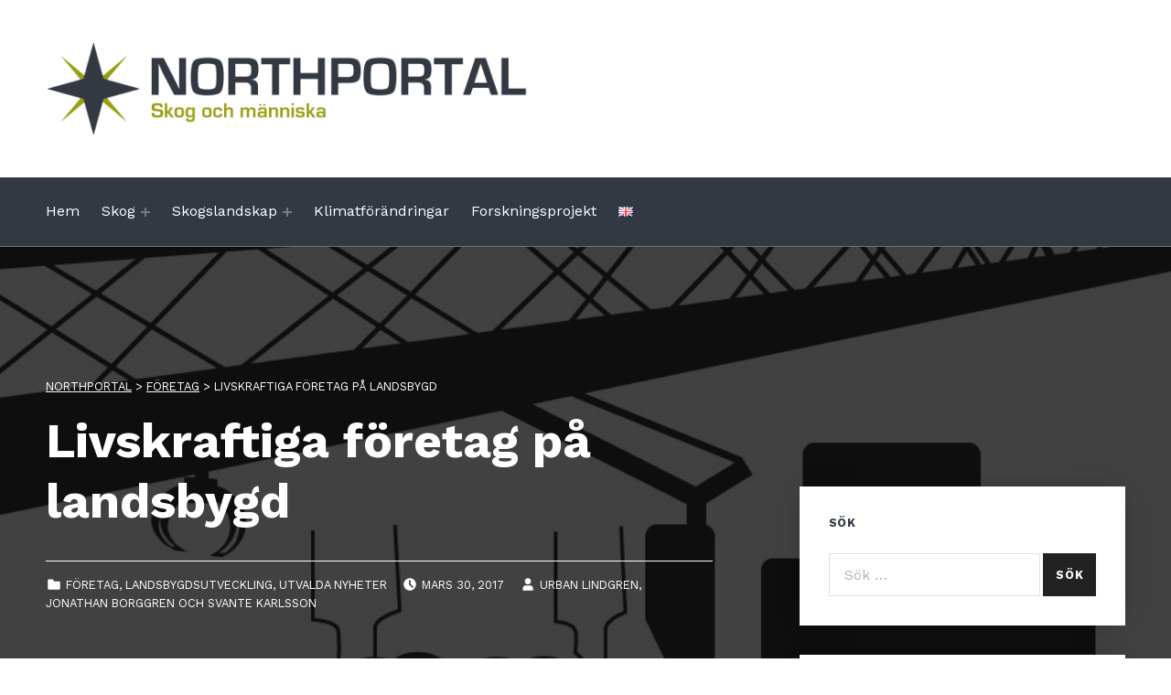

--- FILE ---
content_type: text/html; charset=UTF-8
request_url: https://www.northportal.info/sv/livskraftiga-foretag-pa-landsbygd/?lang=sv
body_size: 78545
content:
<!DOCTYPE html>
<html lang="sv-SE">


<head>


<meta charset="UTF-8">
<meta name="viewport" content="width=device-width, initial-scale=1">
<link rel="profile" href="http://gmpg.org/xfn/11">
<title>Livskraftiga företag på landsbygd &#8211; Northportal</title>
<meta name='robots' content='max-image-preview:large' />
<link rel="alternate" href="https://www.northportal.info/en/vital-companies-in-rural-areas/" hreflang="en" />
<link rel="alternate" href="https://www.northportal.info/sv/livskraftiga-foretag-pa-landsbygd/" hreflang="sv" />
<link rel="pingback" href="https://www.northportal.info/xmlrpc.php"><link rel='dns-prefetch' href='//fonts.googleapis.com' />
<link href='https://fonts.gstatic.com' crossorigin rel='preconnect' />
<link rel="alternate" type="application/rss+xml" title="Northportal &raquo; Webbflöde" href="https://www.northportal.info/sv/feed/" />
<link rel="alternate" type="application/rss+xml" title="Northportal &raquo; Kommentarsflöde" href="https://www.northportal.info/sv/comments/feed/" />
<link rel="alternate" type="application/rss+xml" title="Northportal &raquo; Kommentarsflöde för Livskraftiga företag på landsbygd" href="https://www.northportal.info/sv/livskraftiga-foretag-pa-landsbygd/feed/" />
<link rel="alternate" title="oEmbed (JSON)" type="application/json+oembed" href="https://www.northportal.info/wp-json/oembed/1.0/embed?url=https%3A%2F%2Fwww.northportal.info%2Fsv%2Flivskraftiga-foretag-pa-landsbygd%2F&#038;lang=sv" />
<link rel="alternate" title="oEmbed (XML)" type="text/xml+oembed" href="https://www.northportal.info/wp-json/oembed/1.0/embed?url=https%3A%2F%2Fwww.northportal.info%2Fsv%2Flivskraftiga-foretag-pa-landsbygd%2F&#038;format=xml&#038;lang=sv" />
<style id='wp-img-auto-sizes-contain-inline-css'>
img:is([sizes=auto i],[sizes^="auto," i]){contain-intrinsic-size:3000px 1500px}
/*# sourceURL=wp-img-auto-sizes-contain-inline-css */
</style>
<style id='global-styles-inline-css'>
:root{--wp--preset--aspect-ratio--square: 1;--wp--preset--aspect-ratio--4-3: 4/3;--wp--preset--aspect-ratio--3-4: 3/4;--wp--preset--aspect-ratio--3-2: 3/2;--wp--preset--aspect-ratio--2-3: 2/3;--wp--preset--aspect-ratio--16-9: 16/9;--wp--preset--aspect-ratio--9-16: 9/16;--wp--preset--color--black: #000000;--wp--preset--color--cyan-bluish-gray: #abb8c3;--wp--preset--color--white: #ffffff;--wp--preset--color--pale-pink: #f78da7;--wp--preset--color--vivid-red: #cf2e2e;--wp--preset--color--luminous-vivid-orange: #ff6900;--wp--preset--color--luminous-vivid-amber: #fcb900;--wp--preset--color--light-green-cyan: #7bdcb5;--wp--preset--color--vivid-green-cyan: #00d084;--wp--preset--color--pale-cyan-blue: #8ed1fc;--wp--preset--color--vivid-cyan-blue: #0693e3;--wp--preset--color--vivid-purple: #9b51e0;--wp--preset--color--accent: #74790b;--wp--preset--color--palette-1: #222222;--wp--preset--color--palette-2: #111111;--wp--preset--color--palette-3: #eeeeee;--wp--preset--color--palette-4: #f5f5f5;--wp--preset--color--palette-5: #ffffff;--wp--preset--gradient--vivid-cyan-blue-to-vivid-purple: linear-gradient(135deg,rgb(6,147,227) 0%,rgb(155,81,224) 100%);--wp--preset--gradient--light-green-cyan-to-vivid-green-cyan: linear-gradient(135deg,rgb(122,220,180) 0%,rgb(0,208,130) 100%);--wp--preset--gradient--luminous-vivid-amber-to-luminous-vivid-orange: linear-gradient(135deg,rgb(252,185,0) 0%,rgb(255,105,0) 100%);--wp--preset--gradient--luminous-vivid-orange-to-vivid-red: linear-gradient(135deg,rgb(255,105,0) 0%,rgb(207,46,46) 100%);--wp--preset--gradient--very-light-gray-to-cyan-bluish-gray: linear-gradient(135deg,rgb(238,238,238) 0%,rgb(169,184,195) 100%);--wp--preset--gradient--cool-to-warm-spectrum: linear-gradient(135deg,rgb(74,234,220) 0%,rgb(151,120,209) 20%,rgb(207,42,186) 40%,rgb(238,44,130) 60%,rgb(251,105,98) 80%,rgb(254,248,76) 100%);--wp--preset--gradient--blush-light-purple: linear-gradient(135deg,rgb(255,206,236) 0%,rgb(152,150,240) 100%);--wp--preset--gradient--blush-bordeaux: linear-gradient(135deg,rgb(254,205,165) 0%,rgb(254,45,45) 50%,rgb(107,0,62) 100%);--wp--preset--gradient--luminous-dusk: linear-gradient(135deg,rgb(255,203,112) 0%,rgb(199,81,192) 50%,rgb(65,88,208) 100%);--wp--preset--gradient--pale-ocean: linear-gradient(135deg,rgb(255,245,203) 0%,rgb(182,227,212) 50%,rgb(51,167,181) 100%);--wp--preset--gradient--electric-grass: linear-gradient(135deg,rgb(202,248,128) 0%,rgb(113,206,126) 100%);--wp--preset--gradient--midnight: linear-gradient(135deg,rgb(2,3,129) 0%,rgb(40,116,252) 100%);--wp--preset--font-size--small: 13px;--wp--preset--font-size--medium: 20px;--wp--preset--font-size--large: 20px;--wp--preset--font-size--x-large: 42px;--wp--preset--font-size--extra-small: 10px;--wp--preset--font-size--normal: 16px;--wp--preset--font-size--extra-large: 26px;--wp--preset--font-size--huge: 68px;--wp--preset--spacing--20: 0.44rem;--wp--preset--spacing--30: 0.67rem;--wp--preset--spacing--40: 1rem;--wp--preset--spacing--50: 1.5rem;--wp--preset--spacing--60: 2.25rem;--wp--preset--spacing--70: 3.38rem;--wp--preset--spacing--80: 5.06rem;--wp--preset--shadow--natural: 6px 6px 9px rgba(0, 0, 0, 0.2);--wp--preset--shadow--deep: 12px 12px 50px rgba(0, 0, 0, 0.4);--wp--preset--shadow--sharp: 6px 6px 0px rgba(0, 0, 0, 0.2);--wp--preset--shadow--outlined: 6px 6px 0px -3px rgb(255, 255, 255), 6px 6px rgb(0, 0, 0);--wp--preset--shadow--crisp: 6px 6px 0px rgb(0, 0, 0);}:root :where(.is-layout-flow) > :first-child{margin-block-start: 0;}:root :where(.is-layout-flow) > :last-child{margin-block-end: 0;}:root :where(.is-layout-flow) > *{margin-block-start: 24px;margin-block-end: 0;}:root :where(.is-layout-constrained) > :first-child{margin-block-start: 0;}:root :where(.is-layout-constrained) > :last-child{margin-block-end: 0;}:root :where(.is-layout-constrained) > *{margin-block-start: 24px;margin-block-end: 0;}:root :where(.is-layout-flex){gap: 24px;}:root :where(.is-layout-grid){gap: 24px;}:root .is-layout-flex{display: flex;}.is-layout-flex{flex-wrap: wrap;align-items: center;}.is-layout-flex > :is(*, div){margin: 0;}:root .is-layout-grid{display: grid;}.is-layout-grid > :is(*, div){margin: 0;}.has-black-color{color: var(--wp--preset--color--black);}.has-cyan-bluish-gray-color{color: var(--wp--preset--color--cyan-bluish-gray);}.has-white-color{color: var(--wp--preset--color--white);}.has-pale-pink-color{color: var(--wp--preset--color--pale-pink);}.has-vivid-red-color{color: var(--wp--preset--color--vivid-red);}.has-luminous-vivid-orange-color{color: var(--wp--preset--color--luminous-vivid-orange);}.has-luminous-vivid-amber-color{color: var(--wp--preset--color--luminous-vivid-amber);}.has-light-green-cyan-color{color: var(--wp--preset--color--light-green-cyan);}.has-vivid-green-cyan-color{color: var(--wp--preset--color--vivid-green-cyan);}.has-pale-cyan-blue-color{color: var(--wp--preset--color--pale-cyan-blue);}.has-vivid-cyan-blue-color{color: var(--wp--preset--color--vivid-cyan-blue);}.has-vivid-purple-color{color: var(--wp--preset--color--vivid-purple);}.has-accent-color{color: var(--wp--preset--color--accent);}.has-palette-1-color{color: var(--wp--preset--color--palette-1);}.has-palette-2-color{color: var(--wp--preset--color--palette-2);}.has-palette-3-color{color: var(--wp--preset--color--palette-3);}.has-palette-4-color{color: var(--wp--preset--color--palette-4);}.has-palette-5-color{color: var(--wp--preset--color--palette-5);}.has-black-background-color{background-color: var(--wp--preset--color--black);}.has-cyan-bluish-gray-background-color{background-color: var(--wp--preset--color--cyan-bluish-gray);}.has-white-background-color{background-color: var(--wp--preset--color--white);}.has-pale-pink-background-color{background-color: var(--wp--preset--color--pale-pink);}.has-vivid-red-background-color{background-color: var(--wp--preset--color--vivid-red);}.has-luminous-vivid-orange-background-color{background-color: var(--wp--preset--color--luminous-vivid-orange);}.has-luminous-vivid-amber-background-color{background-color: var(--wp--preset--color--luminous-vivid-amber);}.has-light-green-cyan-background-color{background-color: var(--wp--preset--color--light-green-cyan);}.has-vivid-green-cyan-background-color{background-color: var(--wp--preset--color--vivid-green-cyan);}.has-pale-cyan-blue-background-color{background-color: var(--wp--preset--color--pale-cyan-blue);}.has-vivid-cyan-blue-background-color{background-color: var(--wp--preset--color--vivid-cyan-blue);}.has-vivid-purple-background-color{background-color: var(--wp--preset--color--vivid-purple);}.has-accent-background-color{background-color: var(--wp--preset--color--accent);}.has-palette-1-background-color{background-color: var(--wp--preset--color--palette-1);}.has-palette-2-background-color{background-color: var(--wp--preset--color--palette-2);}.has-palette-3-background-color{background-color: var(--wp--preset--color--palette-3);}.has-palette-4-background-color{background-color: var(--wp--preset--color--palette-4);}.has-palette-5-background-color{background-color: var(--wp--preset--color--palette-5);}.has-black-border-color{border-color: var(--wp--preset--color--black);}.has-cyan-bluish-gray-border-color{border-color: var(--wp--preset--color--cyan-bluish-gray);}.has-white-border-color{border-color: var(--wp--preset--color--white);}.has-pale-pink-border-color{border-color: var(--wp--preset--color--pale-pink);}.has-vivid-red-border-color{border-color: var(--wp--preset--color--vivid-red);}.has-luminous-vivid-orange-border-color{border-color: var(--wp--preset--color--luminous-vivid-orange);}.has-luminous-vivid-amber-border-color{border-color: var(--wp--preset--color--luminous-vivid-amber);}.has-light-green-cyan-border-color{border-color: var(--wp--preset--color--light-green-cyan);}.has-vivid-green-cyan-border-color{border-color: var(--wp--preset--color--vivid-green-cyan);}.has-pale-cyan-blue-border-color{border-color: var(--wp--preset--color--pale-cyan-blue);}.has-vivid-cyan-blue-border-color{border-color: var(--wp--preset--color--vivid-cyan-blue);}.has-vivid-purple-border-color{border-color: var(--wp--preset--color--vivid-purple);}.has-accent-border-color{border-color: var(--wp--preset--color--accent);}.has-palette-1-border-color{border-color: var(--wp--preset--color--palette-1);}.has-palette-2-border-color{border-color: var(--wp--preset--color--palette-2);}.has-palette-3-border-color{border-color: var(--wp--preset--color--palette-3);}.has-palette-4-border-color{border-color: var(--wp--preset--color--palette-4);}.has-palette-5-border-color{border-color: var(--wp--preset--color--palette-5);}.has-vivid-cyan-blue-to-vivid-purple-gradient-background{background: var(--wp--preset--gradient--vivid-cyan-blue-to-vivid-purple);}.has-light-green-cyan-to-vivid-green-cyan-gradient-background{background: var(--wp--preset--gradient--light-green-cyan-to-vivid-green-cyan);}.has-luminous-vivid-amber-to-luminous-vivid-orange-gradient-background{background: var(--wp--preset--gradient--luminous-vivid-amber-to-luminous-vivid-orange);}.has-luminous-vivid-orange-to-vivid-red-gradient-background{background: var(--wp--preset--gradient--luminous-vivid-orange-to-vivid-red);}.has-very-light-gray-to-cyan-bluish-gray-gradient-background{background: var(--wp--preset--gradient--very-light-gray-to-cyan-bluish-gray);}.has-cool-to-warm-spectrum-gradient-background{background: var(--wp--preset--gradient--cool-to-warm-spectrum);}.has-blush-light-purple-gradient-background{background: var(--wp--preset--gradient--blush-light-purple);}.has-blush-bordeaux-gradient-background{background: var(--wp--preset--gradient--blush-bordeaux);}.has-luminous-dusk-gradient-background{background: var(--wp--preset--gradient--luminous-dusk);}.has-pale-ocean-gradient-background{background: var(--wp--preset--gradient--pale-ocean);}.has-electric-grass-gradient-background{background: var(--wp--preset--gradient--electric-grass);}.has-midnight-gradient-background{background: var(--wp--preset--gradient--midnight);}.has-small-font-size{font-size: var(--wp--preset--font-size--small);}.has-medium-font-size{font-size: var(--wp--preset--font-size--medium);}.has-large-font-size{font-size: var(--wp--preset--font-size--large);}.has-x-large-font-size{font-size: var(--wp--preset--font-size--x-large);}.has-extra-small-font-size{font-size: var(--wp--preset--font-size--extra-small);}.has-normal-font-size{font-size: var(--wp--preset--font-size--normal);}.has-extra-large-font-size{font-size: var(--wp--preset--font-size--extra-large);}.has-huge-font-size{font-size: var(--wp--preset--font-size--huge);}
/*# sourceURL=global-styles-inline-css */
</style>
<link rel='stylesheet' id='cindy-google-fonts-css' href='https://fonts.googleapis.com/css?family=Work+Sans%3A300%2C400%2C700&#038;display=swap&#038;ver=v1.3.13' media='screen' />
<style id='wp-emoji-styles-inline-css'>

	img.wp-smiley, img.emoji {
		display: inline !important;
		border: none !important;
		box-shadow: none !important;
		height: 1em !important;
		width: 1em !important;
		margin: 0 0.07em !important;
		vertical-align: -0.1em !important;
		background: none !important;
		padding: 0 !important;
	}
/*# sourceURL=wp-emoji-styles-inline-css */
</style>
<style id='wp-block-library-inline-css'>
:root{--wp-block-synced-color:#7a00df;--wp-block-synced-color--rgb:122,0,223;--wp-bound-block-color:var(--wp-block-synced-color);--wp-editor-canvas-background:#ddd;--wp-admin-theme-color:#007cba;--wp-admin-theme-color--rgb:0,124,186;--wp-admin-theme-color-darker-10:#006ba1;--wp-admin-theme-color-darker-10--rgb:0,107,160.5;--wp-admin-theme-color-darker-20:#005a87;--wp-admin-theme-color-darker-20--rgb:0,90,135;--wp-admin-border-width-focus:2px}@media (min-resolution:192dpi){:root{--wp-admin-border-width-focus:1.5px}}.wp-element-button{cursor:pointer}:root .has-very-light-gray-background-color{background-color:#eee}:root .has-very-dark-gray-background-color{background-color:#313131}:root .has-very-light-gray-color{color:#eee}:root .has-very-dark-gray-color{color:#313131}:root .has-vivid-green-cyan-to-vivid-cyan-blue-gradient-background{background:linear-gradient(135deg,#00d084,#0693e3)}:root .has-purple-crush-gradient-background{background:linear-gradient(135deg,#34e2e4,#4721fb 50%,#ab1dfe)}:root .has-hazy-dawn-gradient-background{background:linear-gradient(135deg,#faaca8,#dad0ec)}:root .has-subdued-olive-gradient-background{background:linear-gradient(135deg,#fafae1,#67a671)}:root .has-atomic-cream-gradient-background{background:linear-gradient(135deg,#fdd79a,#004a59)}:root .has-nightshade-gradient-background{background:linear-gradient(135deg,#330968,#31cdcf)}:root .has-midnight-gradient-background{background:linear-gradient(135deg,#020381,#2874fc)}:root{--wp--preset--font-size--normal:16px;--wp--preset--font-size--huge:42px}.has-regular-font-size{font-size:1em}.has-larger-font-size{font-size:2.625em}.has-normal-font-size{font-size:var(--wp--preset--font-size--normal)}.has-huge-font-size{font-size:var(--wp--preset--font-size--huge)}.has-text-align-center{text-align:center}.has-text-align-left{text-align:left}.has-text-align-right{text-align:right}.has-fit-text{white-space:nowrap!important}#end-resizable-editor-section{display:none}.aligncenter{clear:both}.items-justified-left{justify-content:flex-start}.items-justified-center{justify-content:center}.items-justified-right{justify-content:flex-end}.items-justified-space-between{justify-content:space-between}.screen-reader-text{border:0;clip-path:inset(50%);height:1px;margin:-1px;overflow:hidden;padding:0;position:absolute;width:1px;word-wrap:normal!important}.screen-reader-text:focus{background-color:#ddd;clip-path:none;color:#444;display:block;font-size:1em;height:auto;left:5px;line-height:normal;padding:15px 23px 14px;text-decoration:none;top:5px;width:auto;z-index:100000}html :where(.has-border-color){border-style:solid}html :where([style*=border-top-color]){border-top-style:solid}html :where([style*=border-right-color]){border-right-style:solid}html :where([style*=border-bottom-color]){border-bottom-style:solid}html :where([style*=border-left-color]){border-left-style:solid}html :where([style*=border-width]){border-style:solid}html :where([style*=border-top-width]){border-top-style:solid}html :where([style*=border-right-width]){border-right-style:solid}html :where([style*=border-bottom-width]){border-bottom-style:solid}html :where([style*=border-left-width]){border-left-style:solid}html :where(img[class*=wp-image-]){height:auto;max-width:100%}:where(figure){margin:0 0 1em}html :where(.is-position-sticky){--wp-admin--admin-bar--position-offset:var(--wp-admin--admin-bar--height,0px)}@media screen and (max-width:600px){html :where(.is-position-sticky){--wp-admin--admin-bar--position-offset:0px}}

/*# sourceURL=wp-block-library-inline-css */
</style><style id='wp-block-heading-inline-css'>
h1:where(.wp-block-heading).has-background,h2:where(.wp-block-heading).has-background,h3:where(.wp-block-heading).has-background,h4:where(.wp-block-heading).has-background,h5:where(.wp-block-heading).has-background,h6:where(.wp-block-heading).has-background{padding:1.25em 2.375em}h1.has-text-align-left[style*=writing-mode]:where([style*=vertical-lr]),h1.has-text-align-right[style*=writing-mode]:where([style*=vertical-rl]),h2.has-text-align-left[style*=writing-mode]:where([style*=vertical-lr]),h2.has-text-align-right[style*=writing-mode]:where([style*=vertical-rl]),h3.has-text-align-left[style*=writing-mode]:where([style*=vertical-lr]),h3.has-text-align-right[style*=writing-mode]:where([style*=vertical-rl]),h4.has-text-align-left[style*=writing-mode]:where([style*=vertical-lr]),h4.has-text-align-right[style*=writing-mode]:where([style*=vertical-rl]),h5.has-text-align-left[style*=writing-mode]:where([style*=vertical-lr]),h5.has-text-align-right[style*=writing-mode]:where([style*=vertical-rl]),h6.has-text-align-left[style*=writing-mode]:where([style*=vertical-lr]),h6.has-text-align-right[style*=writing-mode]:where([style*=vertical-rl]){rotate:180deg}
/*# sourceURL=https://www.northportal.info/wp-includes/blocks/heading/style.min.css */
</style>
<style id='wp-block-tag-cloud-inline-css'>
.wp-block-tag-cloud{box-sizing:border-box}.wp-block-tag-cloud.aligncenter{justify-content:center;text-align:center}.wp-block-tag-cloud a{display:inline-block;margin-right:5px}.wp-block-tag-cloud span{display:inline-block;margin-left:5px;text-decoration:none}:root :where(.wp-block-tag-cloud.is-style-outline){display:flex;flex-wrap:wrap;gap:1ch}:root :where(.wp-block-tag-cloud.is-style-outline a){border:1px solid;font-size:unset!important;margin-right:0;padding:1ch 2ch;text-decoration:none!important}
/*# sourceURL=https://www.northportal.info/wp-includes/blocks/tag-cloud/style.min.css */
</style>
<style id='wp-block-columns-inline-css'>
.wp-block-columns{box-sizing:border-box;display:flex;flex-wrap:wrap!important}@media (min-width:782px){.wp-block-columns{flex-wrap:nowrap!important}}.wp-block-columns{align-items:normal!important}.wp-block-columns.are-vertically-aligned-top{align-items:flex-start}.wp-block-columns.are-vertically-aligned-center{align-items:center}.wp-block-columns.are-vertically-aligned-bottom{align-items:flex-end}@media (max-width:781px){.wp-block-columns:not(.is-not-stacked-on-mobile)>.wp-block-column{flex-basis:100%!important}}@media (min-width:782px){.wp-block-columns:not(.is-not-stacked-on-mobile)>.wp-block-column{flex-basis:0;flex-grow:1}.wp-block-columns:not(.is-not-stacked-on-mobile)>.wp-block-column[style*=flex-basis]{flex-grow:0}}.wp-block-columns.is-not-stacked-on-mobile{flex-wrap:nowrap!important}.wp-block-columns.is-not-stacked-on-mobile>.wp-block-column{flex-basis:0;flex-grow:1}.wp-block-columns.is-not-stacked-on-mobile>.wp-block-column[style*=flex-basis]{flex-grow:0}:where(.wp-block-columns){margin-bottom:1.75em}:where(.wp-block-columns.has-background){padding:1.25em 2.375em}.wp-block-column{flex-grow:1;min-width:0;overflow-wrap:break-word;word-break:break-word}.wp-block-column.is-vertically-aligned-top{align-self:flex-start}.wp-block-column.is-vertically-aligned-center{align-self:center}.wp-block-column.is-vertically-aligned-bottom{align-self:flex-end}.wp-block-column.is-vertically-aligned-stretch{align-self:stretch}.wp-block-column.is-vertically-aligned-bottom,.wp-block-column.is-vertically-aligned-center,.wp-block-column.is-vertically-aligned-top{width:100%}
/*# sourceURL=https://www.northportal.info/wp-includes/blocks/columns/style.min.css */
</style>
<style id='wp-block-group-inline-css'>
.wp-block-group{box-sizing:border-box}:where(.wp-block-group.wp-block-group-is-layout-constrained){position:relative}
/*# sourceURL=https://www.northportal.info/wp-includes/blocks/group/style.min.css */
</style>
<style id='core-block-supports-inline-css'>
.wp-container-core-group-is-layout-fe9cc265{flex-direction:column;align-items:flex-start;}
/*# sourceURL=core-block-supports-inline-css */
</style>

<style id='classic-theme-styles-inline-css'>
/*! This file is auto-generated */
.wp-block-button__link{color:#fff;background-color:#32373c;border-radius:9999px;box-shadow:none;text-decoration:none;padding:calc(.667em + 2px) calc(1.333em + 2px);font-size:1.125em}.wp-block-file__button{background:#32373c;color:#fff;text-decoration:none}
/*# sourceURL=/wp-includes/css/classic-themes.min.css */
</style>
<link rel='stylesheet' id='contact-form-7-css' href='https://www.northportal.info/wp-content/plugins/contact-form-7/includes/css/styles.css?ver=6.1.4' media='all' />
<link rel='stylesheet' id='upw_theme_standard-css' href='https://www.northportal.info/wp-content/plugins/ultimate-posts-widget/css/upw-theme-standard.min.css?ver=63db2cbcd562cc04164ff25dcf6dafb6' media='all' />
<style id='wcw-inlinecss-inline-css'>
 .widget_wpcategorieswidget ul.children{display:none;} .widget_wp_categories_widget{background:#fff; position:relative;}.widget_wp_categories_widget h2,.widget_wpcategorieswidget h2{color:#4a5f6d;font-size:20px;font-weight:400;margin:0 0 25px;line-height:24px;text-transform:uppercase}.widget_wp_categories_widget ul li,.widget_wpcategorieswidget ul li{font-size: 16px; margin: 0px; border-bottom: 1px dashed #f0f0f0; position: relative; list-style-type: none; line-height: 35px;}.widget_wp_categories_widget ul li:last-child,.widget_wpcategorieswidget ul li:last-child{border:none;}.widget_wp_categories_widget ul li a,.widget_wpcategorieswidget ul li a{display:inline-block;color:#007acc;transition:all .5s ease;-webkit-transition:all .5s ease;-ms-transition:all .5s ease;-moz-transition:all .5s ease;text-decoration:none;}.widget_wp_categories_widget ul li a:hover,.widget_wp_categories_widget ul li.active-cat a,.widget_wp_categories_widget ul li.active-cat span.post-count,.widget_wpcategorieswidget ul li a:hover,.widget_wpcategorieswidget ul li.active-cat a,.widget_wpcategorieswidget ul li.active-cat span.post-count{color:#ee546c}.widget_wp_categories_widget ul li span.post-count,.widget_wpcategorieswidget ul li span.post-count{height: 30px; min-width: 35px; text-align: center; background: #fff; color: #605f5f; border-radius: 5px; box-shadow: inset 2px 1px 3px rgba(0, 122, 204,.1); top: 0px; float: right; margin-top: 2px;}li.cat-item.cat-have-child > span.post-count{float:inherit;}li.cat-item.cat-item-7.cat-have-child { background: #f8f9fa; }li.cat-item.cat-have-child > span.post-count:before { content: "("; }li.cat-item.cat-have-child > span.post-count:after { content: ")"; }.cat-have-child.open-m-menu ul.children li { border-top: 1px solid #d8d8d8;border-bottom:none;}li.cat-item.cat-have-child:after{ position: absolute; right: 8px; top: 8px; background-image: url([data-uri]); content: ""; width: 18px; height: 18px;transform: rotate(270deg);}ul.children li.cat-item.cat-have-child:after{content:"";background-image: none;}.cat-have-child ul.children {display: none; z-index: 9; width: auto; position: relative; margin: 0px; padding: 0px; margin-top: 0px; padding-top: 10px; padding-bottom: 10px; list-style: none; text-align: left; background:  #f8f9fa; padding-left: 5px;}.widget_wp_categories_widget ul li ul.children li,.widget_wpcategorieswidget ul li ul.children li { border-bottom: 1px solid #fff; padding-right: 5px; }.cat-have-child.open-m-menu ul.children{display:block;}li.cat-item.cat-have-child.open-m-menu:after{transform: rotate(0deg);}.widget_wp_categories_widget > li.product_cat,.widget_wpcategorieswidget > li.product_cat {list-style: none;}.widget_wp_categories_widget > ul,.widget_wpcategorieswidget > ul {padding: 0px;}.widget_wp_categories_widget > ul li ul ,.widget_wpcategorieswidget > ul li ul {padding-left: 15px;} .wcwpro-list{padding: 0 15px;}
/*# sourceURL=wcw-inlinecss-inline-css */
</style>
<link rel='stylesheet' id='heateor_sss_frontend_css-css' href='https://www.northportal.info/wp-content/plugins/sassy-social-share/public/css/sassy-social-share-public.css?ver=3.3.70' media='all' />
<style id='heateor_sss_frontend_css-inline-css'>
.heateor_sss_button_instagram span.heateor_sss_svg,a.heateor_sss_instagram span.heateor_sss_svg{background:radial-gradient(circle at 30% 107%,#fdf497 0,#fdf497 5%,#fd5949 45%,#d6249f 60%,#285aeb 90%)}.heateor_sss_horizontal_sharing .heateor_sss_svg,.heateor_sss_standard_follow_icons_container .heateor_sss_svg{color:#fff;border-width:0px;border-style:solid;border-color:transparent}.heateor_sss_horizontal_sharing .heateorSssTCBackground{color:#666}.heateor_sss_horizontal_sharing span.heateor_sss_svg:hover,.heateor_sss_standard_follow_icons_container span.heateor_sss_svg:hover{border-color:transparent;}.heateor_sss_vertical_sharing span.heateor_sss_svg,.heateor_sss_floating_follow_icons_container span.heateor_sss_svg{color:#fff;border-width:0px;border-style:solid;border-color:transparent;}.heateor_sss_vertical_sharing .heateorSssTCBackground{color:#666;}.heateor_sss_vertical_sharing span.heateor_sss_svg:hover,.heateor_sss_floating_follow_icons_container span.heateor_sss_svg:hover{border-color:transparent;}@media screen and (max-width:783px) {.heateor_sss_vertical_sharing{display:none!important}}
/*# sourceURL=heateor_sss_frontend_css-inline-css */
</style>
<link rel='stylesheet' id='cindy-global-css' href='https://www.northportal.info/wp-content/themes/cindy/assets/css/global.css?ver=v1.3.13' media='screen' />
<style id='cindy-inline-css'>
/* START CSS variables */
:root { 
--custom_logo_height: 130px; --color_accent: #74790b; --color_site_title_background: #ffffff; --color_header_background: #ffffff; --color_navigation_background: #323943; --color_navigation_text: #ffffff; --color_navigation_border: rgba(255,255,255,var(--border_opacity)); --color_navigation_link: #ffffff; --color_sidebar_background: #ffffff; --color_sidebar_headings: #323943; --color_sidebar_link: #323943; --color_footer_link: #323943; --color_footer_1_background: #323943; --color_footer_1_background_secondary: #323943; --color_footer_1_text: #ffffff; --color_footer_1_border: rgba(255,255,255,var(--border_opacity));
}
/* END CSS variables */
/*# sourceURL=cindy-inline-css */
</style>
<link rel='stylesheet' id='cindy-stylesheet-css' href='https://www.northportal.info/wp-content/themes/dist/style.css?ver=1.3' media='all' />
<script src="https://www.northportal.info/wp-includes/js/jquery/jquery.min.js?ver=3.7.1" id="jquery-core-js"></script>
<script id="jquery-core-js-after">
jQuery(document).ready(function($){ jQuery('li.cat-item:has(ul.children)').addClass('cat-have-child'); jQuery('.cat-have-child').removeClass('open-m-menu');jQuery('li.cat-have-child > a').click(function(){window.location.href=jQuery(this).attr('href');return false;});jQuery('li.cat-have-child').click(function(){

		var li_parentdiv = jQuery(this).parent().parent().parent().attr('class');
			if(jQuery(this).hasClass('open-m-menu')){jQuery('.cat-have-child').removeClass('open-m-menu');}else{jQuery('.cat-have-child').removeClass('open-m-menu');jQuery(this).addClass('open-m-menu');}});});
//# sourceURL=jquery-core-js-after
</script>
<script src="https://www.northportal.info/wp-includes/js/jquery/jquery-migrate.min.js?ver=3.4.1" id="jquery-migrate-js"></script>
<script id="a11y-menu-js-extra">
var a11yMenuConfig = {"mode":["esc","button"],"menu_selector":".toggle-sub-menus","button_attributes":{"class":"button-toggle-sub-menu","aria-label":{"collapse":"Collapse menu: %s","expand":"Expand menu: %s"}}};
//# sourceURL=a11y-menu-js-extra
</script>
<script src="https://www.northportal.info/wp-content/themes/cindy/vendor/a11y-menu/a11y-menu.dist.min.js?ver=v1.3.13" id="a11y-menu-js"></script>
<link rel="https://api.w.org/" href="https://www.northportal.info/wp-json/" /><link rel="alternate" title="JSON" type="application/json" href="https://www.northportal.info/wp-json/wp/v2/posts/976" /><link rel="EditURI" type="application/rsd+xml" title="RSD" href="https://www.northportal.info/xmlrpc.php?rsd" />

<link rel="canonical" href="https://www.northportal.info/sv/livskraftiga-foretag-pa-landsbygd/" />
<link rel='shortlink' href='https://www.northportal.info/?p=976' />
<link rel="preload" id="cindy-content-preload" href="https://www.northportal.info/wp-content/themes/cindy/assets/css/content.css?ver=v1.3.13" as="style">
<link rel="preload" id="cindy-blocks-preload" href="https://www.northportal.info/wp-content/themes/cindy/assets/css/blocks.css?ver=v1.3.13" as="style">
<link rel="preload" id="cindy-widgets-preload" href="https://www.northportal.info/wp-content/themes/cindy/assets/css/widgets.css?ver=v1.3.13" as="style">
<link rel="icon" href="https://www.northportal.info/wp-content/uploads/2015/09/favicon.png" sizes="32x32" />
<link rel="icon" href="https://www.northportal.info/wp-content/uploads/2015/09/favicon.png" sizes="192x192" />
<link rel="apple-touch-icon" href="https://www.northportal.info/wp-content/uploads/2015/09/favicon.png" />
<meta name="msapplication-TileImage" content="https://www.northportal.info/wp-content/uploads/2015/09/favicon.png" />

</head>


<body class="group-blog has-navigation-mobile has-post-thumbnail has-primary-title has-widgets-in-sidebar is-hidden-site-title is-singular no-js post-template-default postid-976 single single-format-standard single-post wp-child-theme-dist wp-custom-logo wp-embed-responsive wp-singular wp-theme-cindy">

<a name="top"></a>

<div id="page" class="site">

<nav aria-label="Skip links" class="menu-skip-links">
	<ul>
		<li><a class="skip-link screen-reader-text" href="#site-navigation">Skip to main navigation</a></li><li><a class="skip-link screen-reader-text" href="#content">Skip to main content</a></li><li><a class="skip-link screen-reader-text" href="#colophon">Skip to footer</a></li><li><a class="skip-link screen-reader-text" href="#sidebar">Skip to sidebar</a></li>	</ul>
</nav>


<header id="masthead" class="site-header">
<div class="site-header-section">
<div class="site-header-content">

<div class="site-branding">
	<a href="https://www.northportal.info/sv/startsida/" class="custom-logo-link" rel="home"><img width="570" height="140" src="https://www.northportal.info/wp-content/uploads/2016/08/northportal-header.png" class="custom-logo" alt="Northportal" decoding="async" fetchpriority="high" srcset="https://www.northportal.info/wp-content/uploads/2016/08/northportal-header.png 570w, https://www.northportal.info/wp-content/uploads/2016/08/northportal-header-300x74.png 300w" sizes="(max-width: 570px) 100vw, 570px" /></a>	<div class="site-branding-text">
		<p class="site-title"><a href="https://www.northportal.info/sv/startsida/" rel="home">Northportal</a></p>

					<p class="site-description">naturresurser i norr</p>
				</div>
</div>

</div><!-- /.site-header-content -->
</div><!-- /.site-header-section -->
<div class="site-header-section main-navigation-section">
	<div class="site-header-content main-navigation-content">

		<nav id="site-navigation" class="main-navigation" aria-label="Main menu">

							<button
					id="menu-toggle"
					class="menu-toggle"
					aria-controls="menu-primary"
					aria-expanded="false"
				>
					<svg class="svg-icon menu-open" width="1em" aria-hidden="true" version="1.1" xmlns="http://www.w3.org/2000/svg" viewBox="0 0 16 16"><path d=" M0,2v2h16V2H0z M0,9h12V7H0V9z M0,14h14v-2H0V14z"/></svg>
					<svg class="svg-icon menu-close" width="1em" aria-hidden="true" version="1.1" xmlns="http://www.w3.org/2000/svg" viewBox="0 0 16 16"><polygon points="14.7,2.7 13.3,1.3 8,6.6 2.7,1.3 1.3,2.7 6.6,8 1.3,13.3 2.7,14.7 8,9.4 13.3,14.7 14.7,13.3 9.4,8"/></svg>
					<span class="screen-reader-text">Menu</span>
				</button>
							<div id="site-navigation-container" class="main-navigation-container">
				<div class="mobile-search-form"><form role="search" method="get" class="search-form" action="https://www.northportal.info/sv/">
				<label>
					<span class="screen-reader-text">Sök efter:</span>
					<input type="search" class="search-field" placeholder="Sök …" value="" name="s" />
				</label>
				<input type="submit" class="search-submit" value="Sök" />
			</form></div><ul id="menu-primary" class="menu menu-primary toggle-sub-menus"><li id="menu-item-206" class="menu-item menu-item-type-custom menu-item-object-custom menu-item-home menu-item-206 menu-item-is-depth-0"><a href="https://www.northportal.info/sv/startsida/">Hem</a></li>
<li id="menu-item-594" class="menu-item menu-item-type-taxonomy menu-item-object-category menu-item-has-children menu-item-594 category-287 menu-item-is-depth-0"><a data-submenu-label="Skog" href="https://www.northportal.info/sv/category/skog/">Skog</a>
<ul class="sub-menu">
	<li id="menu-item-596" class="menu-item menu-item-type-taxonomy menu-item-object-category menu-item-596 category-47 menu-item-is-depth-1"><a href="https://www.northportal.info/sv/category/skogsagare-sv/">Skogsägare</a></li>
	<li id="menu-item-595" class="menu-item menu-item-type-taxonomy menu-item-object-category menu-item-595 category-6 menu-item-is-depth-1"><a href="https://www.northportal.info/sv/category/skogsskotsel/">Skogsskötsel</a></li>
	<li id="menu-item-591" class="menu-item menu-item-type-taxonomy menu-item-object-category current-post-ancestor current-menu-parent current-post-parent menu-item-591 category-9 menu-item-is-depth-1"><a href="https://www.northportal.info/sv/category/foretag/">Företag</a></li>
	<li id="menu-item-1258" class="menu-item menu-item-type-taxonomy menu-item-object-category menu-item-1258 category-450 menu-item-is-depth-1"><a href="https://www.northportal.info/sv/category/genus/">Genus</a></li>
</ul>
</li>
<li id="menu-item-741" class="menu-item menu-item-type-taxonomy menu-item-object-category menu-item-has-children menu-item-741 category-318 menu-item-is-depth-0"><a data-submenu-label="Skogslandskap" href="https://www.northportal.info/sv/category/skogslandskap/">Skogslandskap</a>
<ul class="sub-menu">
	<li id="menu-item-808" class="menu-item menu-item-type-taxonomy menu-item-object-category current-post-ancestor current-menu-parent current-post-parent menu-item-808 category-328 menu-item-is-depth-1"><a href="https://www.northportal.info/sv/category/landsbygdsutveckling/">Landsbygdsutveckling</a></li>
	<li id="menu-item-807" class="menu-item menu-item-type-taxonomy menu-item-object-category menu-item-807 category-324 menu-item-is-depth-1"><a href="https://www.northportal.info/sv/category/konflikter/">Konflikter</a></li>
	<li id="menu-item-812" class="menu-item menu-item-type-taxonomy menu-item-object-category menu-item-812 category-326 menu-item-is-depth-1"><a href="https://www.northportal.info/sv/category/verktyg-for-konflikthantering/">Verktyg för konflikthantering</a></li>
</ul>
</li>
<li id="menu-item-589" class="menu-item menu-item-type-taxonomy menu-item-object-category menu-item-589 category-285 menu-item-is-depth-0"><a href="https://www.northportal.info/sv/category/klimatforandringar/">Klimatförändringar</a></li>
<li id="menu-item-434" class="menu-item menu-item-type-taxonomy menu-item-object-category menu-item-434 category-20 menu-item-is-depth-0"><a href="https://www.northportal.info/sv/category/forskningsprojekt/">Forskningsprojekt</a></li>
<li id="menu-item-269-en" class="lang-item lang-item-40 lang-item-en lang-item-first menu-item menu-item-type-custom menu-item-object-custom menu-item-269-en menu-item-is-depth-0"><a href="https://www.northportal.info/en/vital-companies-in-rural-areas/" hreflang="en-GB" lang="en-GB"><img src="[data-uri]" alt="English" width="16" height="11" style="width: 16px; height: 11px;" /></a></li>
<li class="menu-toggle-skip-link-container"><a href="#menu-toggle" class="menu-toggle-skip-link">Skip to menu toggle button</a></li></ul>			</div>

		</nav>

	</div>
</div>

</header><!-- /#masthead.site-header -->

<link rel='stylesheet' id='cindy-content-css' href='https://www.northportal.info/wp-content/themes/cindy/assets/css/content.css?ver=v1.3.13' media='screen' />
<link rel='stylesheet' id='cindy-blocks-css' href='https://www.northportal.info/wp-content/themes/cindy/assets/css/blocks.css?ver=v1.3.13' media='screen' />


<div id="content" class="site-content">
	<div class="content-area">
		<main id="main" class="site-main">



<article id="post-976" class="post-976 post type-post status-publish format-standard has-post-thumbnail hentry category-foretag category-landsbygdsutveckling category-utvalda-nyheter tag-ekonomisk-tillvaxt tag-foretag tag-glesbygd-sv tag-landsbygdsutveckling entry entry-type-post">

	
<header id="page-header" class="entry-header page-header">
	<div class="page-header-content">
		<div class="page-media"><figure class="post-thumbnail"><img width="960" height="560" src="https://www.northportal.info/wp-content/uploads/2017/03/företag.jpg" class="attachment-cindy-intro size-cindy-intro wp-post-image" alt="" decoding="async" srcset="https://www.northportal.info/wp-content/uploads/2017/03/företag.jpg 960w, https://www.northportal.info/wp-content/uploads/2017/03/företag-640x373.jpg 640w, https://www.northportal.info/wp-content/uploads/2017/03/företag-768x448.jpg 768w, https://www.northportal.info/wp-content/uploads/2017/03/företag-300x175.jpg 300w" sizes="(max-width: 960px) 100vw, 960px" /></figure></div>
<div class="breadcrumbs-container">
	<nav class="breadcrumbs" aria-label="Breadcrumbs navigation">
		<span property="itemListElement" typeof="ListItem"><a property="item" typeof="WebPage" title="Gå till Northportal." href="https://www.northportal.info" class="home" ><span property="name">Northportal</span></a><meta property="position" content="1"></span> &gt; <span property="itemListElement" typeof="ListItem"><a property="item" typeof="WebPage" title="Go to the Företag Kategori archives." href="https://www.northportal.info/sv/category/foretag/" class="taxonomy category" ><span property="name">Företag</span></a><meta property="position" content="2"></span> &gt; <span property="itemListElement" typeof="ListItem"><span property="name" class="post post-post current-item">Livskraftiga företag på landsbygd</span><meta property="url" content="https://www.northportal.info/sv/livskraftiga-foretag-pa-landsbygd/"><meta property="position" content="3"></span>	</nav>
</div>

		<div class="entry-header-text page-header-text">
			<h1 class="entry-title page-title">Livskraftiga företag på landsbygd</h1>
			
<div class="entry-meta page-meta">
<span class="entry-meta-item cat-links">
	<svg class="svg-icon" width="1em" aria-hidden="true" version="1.1" xmlns="http://www.w3.org/2000/svg" viewBox="0 0 16 16"><path d="M13,5H8L7.3,3.6C7.1,3.2,6.8,3,6.4,3H3C2.5,3,2,3.5,2,4v2v6c0,0.6,0.5,1,1,1h10c0.6,0,1-0.4,1-1V6C14,5.4,13.6,5,13,5z"/></svg>

	<span class="entry-meta-description">Categorized in:</span>
	<a href="https://www.northportal.info/sv/category/foretag/" rel="category tag">Företag</a><span class="term-separator">, </span><a href="https://www.northportal.info/sv/category/landsbygdsutveckling/" rel="category tag">Landsbygdsutveckling</a><span class="term-separator">, </span><a href="https://www.northportal.info/sv/category/utvalda-nyheter/" rel="category tag">Utvalda nyheter</a></span>

<span class="entry-meta-item entry-date posted-on">
	<svg class="svg-icon" width="1em" aria-hidden="true" version="1.1" xmlns="http://www.w3.org/2000/svg" viewBox="0 0 16 16"><path d="M8,2C4.7,2,2,4.7,2,8s2.7,6,6,6s6-2.7,6-6S11.3,2,8,2z M10.5,11.5L7.2,8.3V4h1.5v3.7l2.8,2.8L10.5,11.5z"/></svg>

	<span class="entry-meta-description label-published">Posted on:</span>
	<a href="https://www.northportal.info/sv/livskraftiga-foretag-pa-landsbygd/" rel="bookmark"><time datetime="2017-03-30T12:16:24+01:00" class="published" title="Posted on: mars 30, 2017">mars 30, 2017</time></a>

	<span class="entry-meta-description label-updated">Last updated on:</span>
	<time class="updated" datetime="2017-12-22T15:01:43+01:00" title="Last updated on: december 22, 2017">december 22, 2017</time>

</span>

<span class="entry-meta-item byline author vcard">
	<svg class="svg-icon" width="1em" aria-hidden="true" version="1.1" xmlns="http://www.w3.org/2000/svg" viewBox="0 0 16 16"><path d="M8,8c1.7,0,3-1.3,3-3S9.7,2,8,2S5,3.3,5,5S6.3,8,8,8z M10,9H6c-1.7,0-3,1.3-3,3v2h10v-2C13,10.3,11.7,9,10,9z"/></svg>
    <a href="https://www.northportal.info/sv/author/urban_lindgren/" title="Publicerat av Urban Lindgren" class="author url fn" rel="author">Urban Lindgren</a>, <a href="https://www.northportal.info/sv/author/forf_jonathan/" title="Publicerat av Jonathan Borggren" class="author url fn" rel="author">Jonathan Borggren</a> och <a href="https://www.northportal.info/sv/author/forf_svante/" title="Publicerat av Svante Karlsson" class="author url fn" rel="author">Svante Karlsson</a>    </a>
</span>
</div>
		</div>
			</div>
</header>

	<div class="entry-content entry-content-singular"><p><strong>Dagens ekonomi som bygger på tillgången till rätt arbetskraft och att kunskap sprids har i grunden förändrat förutsättningarna för en ekonomisk utveckling på glest befolkade platser. Men trots en koncentration av marknader i storstadsregioner så finns goda exempel på företag som lyckas i mer glest befolkade regioner.</strong></p>
<p>Företagen blir allt mer beroende av kunskap både genom utbildning och i utbyte med andra liknande företag. Ofta samlokaliseras företagen i folktäta regioner för att ha nära till utbildningar, kunskapsutbyte och potentiell personal. Men trots alla dessa samlande krafter till att marknader koncentreras så finns goda exempel på företag som klarar sig bra i mer glest befolkade regioner. Många av dessa lokala företag som lyckats bra har en ekonomi som baseras på en regional specialisering och kluster av liknande ekonomiska verksamheter. Företagen har ofta en lokal bakgrund som sträcker sig ett par generationer bakåt i tiden, de drar fördel av närheten till landsbygden. Företagen lär, utvecklar, anpassar och varierar sig för att följa med i en förändrad efterfrågan och tillverkar nya produkter utan att för den delen lämna sitt arv.</p>
<p>&nbsp;</p>
<h2>Goda exempel på livskraftiga företag i landsbygd</h2>
<p>Att det finns väl fungerande arbetsmarknader med konkurrenskraftiga företag på landsbygd inom skog kan ses mot bakgrund av att skogen behövt fällas och transporteras och att de som arbetat med det ofta befunnit sig på landsbygden. När skogsindustrin mekaniserades allt mer i och med motorsågens intåg på 1950-talet togs nya produkter och metoder fram i nära samarbete mellan lokala arbetsgrupper och skogsbolag. Närhet till skog var viktigt och bidrog till landsbygdens vitalitet. I Vindeln i Västerbotten, 50 km nordväst om Umeå verkar några av dessa bolag som skapats under den snabba utvecklingen som började på 1950-talet; Cranab, Indexator och Vimek. 2015 hade Indexator i Vindeln 130 anställda och en omsättning på 230 miljoner kronor. Exporten stod för 80%. Produkterna utvecklas i nära samarbete med ledande maskintillverkare som John Deere och Komatsu.</p>
<p>Martinsons är ett av de största familjeägda träförädlings- och sågverksföretagen i Sverige. De har sina rötter i Västerbotten och huvudkontoret ligger i Bygdsiljum där det startade med ett mobilt sågverk på 1920-talet. 2015 hade de runt 400 anställda och en omsättning på en miljard kronor. De har idag sågverk i Bygdsiljum, Kroksjön och Hällnäs, alla mindre orter i det svenska skogsbrukslandet. De gör träprodukter som används i konstruktion och är marknadsledande inom limträ. Den mesta produktionen exporteras.</p>
<p>Även om det finns vissa geografiska faktorer som kan förklara den ekonomiska utvecklingen för stad och land, så finns det inget som säger att företag på landsbygden inte kan vara högproduktiva och framgångsrika.</p>
<h2>Fakta</h2>
<p>Urban Lindgren, Jonathan Borggren, Svante Karlsson, Rikard H Eriksson, Bram Timmermans (2017), &#8221;<a title="Is there an end to the concentration of businesses and people?" href="http://www.palgrave.com/us/book/9781137571151#">Is there an end to the concentration of businesses and people?</a>&#8221; i: <em>Globalisation and Change in Forest Ownership and Forest Use</em>. <em>Natural Resource Management in Transition</em>. Red. av E. Carina H. Keskitalo. London: Palgrave Macmillan UK.</p>
<p>Studien har genomförts inom ramen för <a title="PLURAL" href="http://www.northportal.info/?p=638&amp;lang=sv">PLURAL</a>, ett projekt som finansierades av Formas starka forskningsmiljöer 2012-2017.</p>
<p>Kapitlet presenterades under lanseringen av boken på SLU i Umeå den 14 december, se nedan.<br />
<iframe width="560" height="315" src="https://www.youtube.com/embed/womLgBIZ7v8" frameborder="0" gesture="media" allow="encrypted-media" allowfullscreen></iframe></p>
<div class='heateorSssClear'></div><div  class='heateor_sss_sharing_container heateor_sss_horizontal_sharing' data-heateor-sss-href='https://www.northportal.info/sv/livskraftiga-foretag-pa-landsbygd/'><div class='heateor_sss_sharing_title' style="font-weight:bold" >Social media</div><div class="heateor_sss_sharing_ul"><a aria-label="Facebook" class="heateor_sss_facebook" href="https://www.facebook.com/sharer/sharer.php?u=https%3A%2F%2Fwww.northportal.info%2Fsv%2Flivskraftiga-foretag-pa-landsbygd%2F%3Flang%3Dsv" title="Facebook" rel="nofollow noopener" target="_blank" style="font-size:32px!important;box-shadow:none;display:inline-block;vertical-align:middle"><span class="heateor_sss_svg" style="background-color:#0765FE;width:40px;height:40px;border-radius:999px;display:inline-block;opacity:1;float:left;font-size:32px;box-shadow:none;display:inline-block;font-size:16px;padding:0 4px;vertical-align:middle;background-repeat:repeat;overflow:hidden;padding:0;cursor:pointer;box-sizing:content-box"><svg style="display:block;border-radius:999px;" focusable="false" aria-hidden="true" xmlns="http://www.w3.org/2000/svg" width="100%" height="100%" viewBox="0 0 32 32"><path fill="#fff" d="M28 16c0-6.627-5.373-12-12-12S4 9.373 4 16c0 5.628 3.875 10.35 9.101 11.647v-7.98h-2.474V16H13.1v-1.58c0-4.085 1.849-5.978 5.859-5.978.76 0 2.072.15 2.608.298v3.325c-.283-.03-.775-.045-1.386-.045-1.967 0-2.728.745-2.728 2.683V16h3.92l-.673 3.667h-3.247v8.245C23.395 27.195 28 22.135 28 16Z"></path></svg></span></a><a aria-label="Twitter" class="heateor_sss_button_twitter" href="http://twitter.com/intent/tweet?text=Livskraftiga%20f%C3%B6retag%20p%C3%A5%20landsbygd&url=https%3A%2F%2Fwww.northportal.info%2Fsv%2Flivskraftiga-foretag-pa-landsbygd%2F%3Flang%3Dsv" title="Twitter" rel="nofollow noopener" target="_blank" style="font-size:32px!important;box-shadow:none;display:inline-block;vertical-align:middle"><span class="heateor_sss_svg heateor_sss_s__default heateor_sss_s_twitter" style="background-color:#55acee;width:40px;height:40px;border-radius:999px;display:inline-block;opacity:1;float:left;font-size:32px;box-shadow:none;display:inline-block;font-size:16px;padding:0 4px;vertical-align:middle;background-repeat:repeat;overflow:hidden;padding:0;cursor:pointer;box-sizing:content-box"><svg style="display:block;border-radius:999px;" focusable="false" aria-hidden="true" xmlns="http://www.w3.org/2000/svg" width="100%" height="100%" viewBox="-4 -4 39 39"><path d="M28 8.557a9.913 9.913 0 0 1-2.828.775 4.93 4.93 0 0 0 2.166-2.725 9.738 9.738 0 0 1-3.13 1.194 4.92 4.92 0 0 0-3.593-1.55 4.924 4.924 0 0 0-4.794 6.049c-4.09-.21-7.72-2.17-10.15-5.15a4.942 4.942 0 0 0-.665 2.477c0 1.71.87 3.214 2.19 4.1a4.968 4.968 0 0 1-2.23-.616v.06c0 2.39 1.7 4.38 3.952 4.83-.414.115-.85.174-1.297.174-.318 0-.626-.03-.928-.086a4.935 4.935 0 0 0 4.6 3.42 9.893 9.893 0 0 1-6.114 2.107c-.398 0-.79-.023-1.175-.068a13.953 13.953 0 0 0 7.55 2.213c9.056 0 14.01-7.507 14.01-14.013 0-.213-.005-.426-.015-.637.96-.695 1.795-1.56 2.455-2.55z" fill="#fff"></path></svg></span></a><a aria-label="Linkedin" class="heateor_sss_button_linkedin" href="https://www.linkedin.com/sharing/share-offsite/?url=https%3A%2F%2Fwww.northportal.info%2Fsv%2Flivskraftiga-foretag-pa-landsbygd%2F%3Flang%3Dsv" title="Linkedin" rel="nofollow noopener" target="_blank" style="font-size:32px!important;box-shadow:none;display:inline-block;vertical-align:middle"><span class="heateor_sss_svg heateor_sss_s__default heateor_sss_s_linkedin" style="background-color:#0077b5;width:40px;height:40px;border-radius:999px;display:inline-block;opacity:1;float:left;font-size:32px;box-shadow:none;display:inline-block;font-size:16px;padding:0 4px;vertical-align:middle;background-repeat:repeat;overflow:hidden;padding:0;cursor:pointer;box-sizing:content-box"><svg style="display:block;border-radius:999px;" focusable="false" aria-hidden="true" xmlns="http://www.w3.org/2000/svg" width="100%" height="100%" viewBox="0 0 32 32"><path d="M6.227 12.61h4.19v13.48h-4.19V12.61zm2.095-6.7a2.43 2.43 0 0 1 0 4.86c-1.344 0-2.428-1.09-2.428-2.43s1.084-2.43 2.428-2.43m4.72 6.7h4.02v1.84h.058c.56-1.058 1.927-2.176 3.965-2.176 4.238 0 5.02 2.792 5.02 6.42v7.395h-4.183v-6.56c0-1.564-.03-3.574-2.178-3.574-2.18 0-2.514 1.7-2.514 3.46v6.668h-4.187V12.61z" fill="#fff"></path></svg></span></a><a aria-label="Email" class="heateor_sss_email" href="https://www.northportal.info/sv/livskraftiga-foretag-pa-landsbygd/?lang=sv" onclick="event.preventDefault();window.open('mailto:?subject=' + decodeURIComponent('Livskraftiga%20f%C3%B6retag%20p%C3%A5%20landsbygd').replace('&', '%26') + '&body=https%3A%2F%2Fwww.northportal.info%2Fsv%2Flivskraftiga-foretag-pa-landsbygd%2F%3Flang%3Dsv', '_blank')" title="Email" rel="noopener" style="font-size:32px!important;box-shadow:none;display:inline-block;vertical-align:middle"><span class="heateor_sss_svg" style="background-color:#649a3f;width:40px;height:40px;border-radius:999px;display:inline-block;opacity:1;float:left;font-size:32px;box-shadow:none;display:inline-block;font-size:16px;padding:0 4px;vertical-align:middle;background-repeat:repeat;overflow:hidden;padding:0;cursor:pointer;box-sizing:content-box"><svg style="display:block;border-radius:999px;" focusable="false" aria-hidden="true" xmlns="http://www.w3.org/2000/svg" width="100%" height="100%" viewBox="-.75 -.5 36 36"><path d="M 5.5 11 h 23 v 1 l -11 6 l -11 -6 v -1 m 0 2 l 11 6 l 11 -6 v 11 h -22 v -11" stroke-width="1" fill="#fff"></path></svg></span></a></div><div class="heateorSssClear"></div></div><div class='heateorSssClear'></div></div>

	
<footer class="entry-meta">
<span class="entry-meta-item tags-links">
	<svg class="svg-icon" width="1em" aria-hidden="true" version="1.1" xmlns="http://www.w3.org/2000/svg" viewBox="0 0 16 16"><path d="M11.3,4.3C11.1,4.1,10.9,4,10.6,4H3C2.5,4,2,4.5,2,5v6c0,0.6,0.5,1,1,1h7.6c0.3,0,0.5-0.1,0.7-0.3L15,8L11.3,4.3z M10,9C9.5,9,9,8.5,9,8s0.5-1,1-1s1,0.5,1,1S10.5,9,10,9z"/></svg>

	<span class="entry-meta-description">Tagged as:</span>
	<a href="https://www.northportal.info/sv/tag/ekonomisk-tillvaxt/" rel="tag">ekonomisk tillväxt</a><span class="term-separator">, </span><a href="https://www.northportal.info/sv/tag/foretag/" rel="tag">företag</a><span class="term-separator">, </span><a href="https://www.northportal.info/sv/tag/glesbygd-sv/" rel="tag">glesbygd</a><span class="term-separator">, </span><a href="https://www.northportal.info/sv/tag/landsbygdsutveckling/" rel="tag">landsbygdsutveckling</a></span>
</footer>
<div class="entry-skip-links"><a class="skip-link screen-reader-text" href="#site-navigation">Skip back to main navigation</a></div>
</article>


	<nav class="navigation post-navigation" aria-label="Inlägg">
		<h2 class="screen-reader-text">Inläggsnavigering</h2>
		<div class="nav-links"><div class="nav-previous"><a href="https://www.northportal.info/sv/samernas-delaktighet-gjorde-systemet-battre/" rel="prev"><span class="label">Previous Inlägg</span> <span class="title">Samernas delaktighet förbättrade kommunikationssystemet</span></a></div><div class="nav-next"><a href="https://www.northportal.info/sv/den-nya-skogsagaren-ar-inte-ny-men-behover-nya-tjanster/" rel="next"><span class="label">Next Inlägg</span> <span class="title">Den nya skogsägaren är inte ny men behöver nya tjänster</span></a></div></div>
	</nav>


		</main><!-- /#main.site-main --><link rel='stylesheet' id='cindy-widgets-css' href='https://www.northportal.info/wp-content/themes/cindy/assets/css/widgets.css?ver=v1.3.13' media='screen' />

<aside id="sidebar" class="widget-area sidebar" aria-label="Sidebar, a secondary content">
	<section id="search-3" class="widget widget_search"><h2 class="widget-title">Sök</h2><form role="search" method="get" class="search-form" action="https://www.northportal.info/sv/">
				<label>
					<span class="screen-reader-text">Sök efter:</span>
					<input type="search" class="search-field" placeholder="Sök …" value="" name="s" />
				</label>
				<input type="submit" class="search-submit" value="Sök" />
			</form></section><section id="heateor_sss_sharing-3" class="widget widget_heateor_sss_sharing"><div class='heateor_sss_sharing_container heateor_sss_horizontal_sharing' data-heateor-sss-href='https://www.northportal.info/sv/livskraftiga-foretag-pa-landsbygd/'><h2 class="widget-title">Social Media</h2><div class="heateor_sss_sharing_ul"><a class="heateor_sss_facebook" href="https://www.facebook.com/sharer/sharer.php?u=https%3A%2F%2Fwww.northportal.info%2Fsv%2Flivskraftiga-foretag-pa-landsbygd%2F%3Flang%3Dsv" title="Facebook" rel="nofollow noopener" target="_blank" style="font-size:32px!important;box-shadow:none;display:inline-block;vertical-align:middle"><span class="heateor_sss_svg" style="background-color:#0765FE;width:40px;height:40px;border-radius:999px;display:inline-block;opacity:1;float:left;font-size:32px;box-shadow:none;display:inline-block;font-size:16px;padding:0 4px;vertical-align:middle;background-repeat:repeat;overflow:hidden;padding:0;cursor:pointer;box-sizing:content-box"><svg style="display:block;border-radius:999px" focusable="false" aria-hidden="true" xmlns="http://www.w3.org/2000/svg" width="100%" height="100%" viewBox="0 0 32 32"><path fill="#fff" d="M28 16c0-6.627-5.373-12-12-12S4 9.373 4 16c0 5.628 3.875 10.35 9.101 11.647v-7.98h-2.474V16H13.1v-1.58c0-4.085 1.849-5.978 5.859-5.978.76 0 2.072.15 2.608.298v3.325c-.283-.03-.775-.045-1.386-.045-1.967 0-2.728.745-2.728 2.683V16h3.92l-.673 3.667h-3.247v8.245C23.395 27.195 28 22.135 28 16Z"></path></svg></span></a><a class="heateor_sss_button_twitter" href="http://twitter.com/intent/tweet?text=Livskraftiga%20f%C3%B6retag%20p%C3%A5%20landsbygd&amp;url=https%3A%2F%2Fwww.northportal.info%2Fsv%2Flivskraftiga-foretag-pa-landsbygd%2F%3Flang%3Dsv" title="Twitter" rel="nofollow noopener" target="_blank" style="font-size:32px!important;box-shadow:none;display:inline-block;vertical-align:middle"><span class="heateor_sss_svg heateor_sss_s__default heateor_sss_s_twitter" style="background-color:#55acee;width:40px;height:40px;border-radius:999px;display:inline-block;opacity:1;float:left;font-size:32px;box-shadow:none;display:inline-block;font-size:16px;padding:0 4px;vertical-align:middle;background-repeat:repeat;overflow:hidden;padding:0;cursor:pointer;box-sizing:content-box"><svg style="display:block;border-radius:999px" focusable="false" aria-hidden="true" xmlns="http://www.w3.org/2000/svg" width="100%" height="100%" viewBox="-4 -4 39 39"><path d="M28 8.557a9.913 9.913 0 0 1-2.828.775 4.93 4.93 0 0 0 2.166-2.725 9.738 9.738 0 0 1-3.13 1.194 4.92 4.92 0 0 0-3.593-1.55 4.924 4.924 0 0 0-4.794 6.049c-4.09-.21-7.72-2.17-10.15-5.15a4.942 4.942 0 0 0-.665 2.477c0 1.71.87 3.214 2.19 4.1a4.968 4.968 0 0 1-2.23-.616v.06c0 2.39 1.7 4.38 3.952 4.83-.414.115-.85.174-1.297.174-.318 0-.626-.03-.928-.086a4.935 4.935 0 0 0 4.6 3.42 9.893 9.893 0 0 1-6.114 2.107c-.398 0-.79-.023-1.175-.068a13.953 13.953 0 0 0 7.55 2.213c9.056 0 14.01-7.507 14.01-14.013 0-.213-.005-.426-.015-.637.96-.695 1.795-1.56 2.455-2.55z" fill="#fff"></path></svg></span></a><a class="heateor_sss_button_linkedin" href="https://www.linkedin.com/sharing/share-offsite/?url=https%3A%2F%2Fwww.northportal.info%2Fsv%2Flivskraftiga-foretag-pa-landsbygd%2F%3Flang%3Dsv" title="Linkedin" rel="nofollow noopener" target="_blank" style="font-size:32px!important;box-shadow:none;display:inline-block;vertical-align:middle"><span class="heateor_sss_svg heateor_sss_s__default heateor_sss_s_linkedin" style="background-color:#0077b5;width:40px;height:40px;border-radius:999px;display:inline-block;opacity:1;float:left;font-size:32px;box-shadow:none;display:inline-block;font-size:16px;padding:0 4px;vertical-align:middle;background-repeat:repeat;overflow:hidden;padding:0;cursor:pointer;box-sizing:content-box"><svg style="display:block;border-radius:999px" focusable="false" aria-hidden="true" xmlns="http://www.w3.org/2000/svg" width="100%" height="100%" viewBox="0 0 32 32"><path d="M6.227 12.61h4.19v13.48h-4.19V12.61zm2.095-6.7a2.43 2.43 0 0 1 0 4.86c-1.344 0-2.428-1.09-2.428-2.43s1.084-2.43 2.428-2.43m4.72 6.7h4.02v1.84h.058c.56-1.058 1.927-2.176 3.965-2.176 4.238 0 5.02 2.792 5.02 6.42v7.395h-4.183v-6.56c0-1.564-.03-3.574-2.178-3.574-2.18 0-2.514 1.7-2.514 3.46v6.668h-4.187V12.61z" fill="#fff"></path></svg></span></a><a class="heateor_sss_email" href="https://www.northportal.info/sv/livskraftiga-foretag-pa-landsbygd/?lang=sv" onclick="event.preventDefault();window.open('mailto:?subject=' + decodeURIComponent('Livskraftiga%20f%C3%B6retag%20p%C3%A5%20landsbygd').replace('&amp;', '%26') + '&amp;body=https%3A%2F%2Fwww.northportal.info%2Fsv%2Flivskraftiga-foretag-pa-landsbygd%2F%3Flang%3Dsv', '_blank')" title="Email" rel="noopener" style="font-size:32px!important;box-shadow:none;display:inline-block;vertical-align:middle"><span class="heateor_sss_svg" style="background-color:#649a3f;width:40px;height:40px;border-radius:999px;display:inline-block;opacity:1;float:left;font-size:32px;box-shadow:none;display:inline-block;font-size:16px;padding:0 4px;vertical-align:middle;background-repeat:repeat;overflow:hidden;padding:0;cursor:pointer;box-sizing:content-box"><svg style="display:block;border-radius:999px" focusable="false" aria-hidden="true" xmlns="http://www.w3.org/2000/svg" width="100%" height="100%" viewBox="-.75 -.5 36 36"><path d="M 5.5 11 h 23 v 1 l -11 6 l -11 -6 v -1 m 0 2 l 11 6 l 11 -6 v 11 h -22 v -11" stroke-width="1" fill="#fff"></path></svg></span></a></div><div class="heateorSssClear"></div></div></section><section id="wpcategorieswidget-2" class="widget widget_wpcategorieswidget"><ul id="wpcategorieswidget-2"><li class="categories"><h3 class="widget-title">Läs mer om</h3><ul>	<li class="cat-item cat-item-9"><a href="https://www.northportal.info/sv/category/foretag/">Företag</a>
</li>
	<li class="cat-item cat-item-450"><a href="https://www.northportal.info/sv/category/genus/">Genus</a>
</li>
	<li class="cat-item cat-item-285"><a href="https://www.northportal.info/sv/category/klimatforandringar/">Klimatförändringar</a>
</li>
	<li class="cat-item cat-item-324"><a href="https://www.northportal.info/sv/category/konflikter/">Konflikter</a>
</li>
	<li class="cat-item cat-item-328"><a href="https://www.northportal.info/sv/category/landsbygdsutveckling/">Landsbygdsutveckling</a>
</li>
	<li class="cat-item cat-item-47"><a href="https://www.northportal.info/sv/category/skogsagare-sv/">Skogsägare</a>
</li>
	<li class="cat-item cat-item-28"><a href="https://www.northportal.info/sv/category/skogsbruk-och-klimat/">Skogsbruk och klimat</a>
</li>
	<li class="cat-item cat-item-6"><a href="https://www.northportal.info/sv/category/skogsskotsel/">Skogsskötsel</a>
</li>
	<li class="cat-item cat-item-326"><a href="https://www.northportal.info/sv/category/verktyg-for-konflikthantering/">Verktyg för konflikthantering</a>
</li>
</ul></li></ul></section><section id="block-2" class="widget widget_block">
<div class="wp-block-group is-vertical is-layout-flex wp-container-core-group-is-layout-fe9cc265 wp-block-group-is-layout-flex">
<h2 class="wp-block-heading">#</h2>


<p class="wp-block-tag-cloud"><a href="https://www.northportal.info/sv/tag/allmanning/" class="tag-cloud-link tag-link-494 tag-link-position-1" style="font-size: 12px;" aria-label="allmänning (2 objekt)">allmänning</a>
<a href="https://www.northportal.info/sv/tag/ekonomisk-tillvaxt/" class="tag-cloud-link tag-link-377 tag-link-position-2" style="font-size: 12px;" aria-label="ekonomisk tillväxt (2 objekt)">ekonomisk tillväxt</a>
<a href="https://www.northportal.info/sv/tag/glesbygd-sv/" class="tag-cloud-link tag-link-146 tag-link-position-3" style="font-size: 17.714285714286px;" aria-label="glesbygd (5 objekt)">glesbygd</a>
<a href="https://www.northportal.info/sv/tag/gruvnaring/" class="tag-cloud-link tag-link-337 tag-link-position-4" style="font-size: 14.285714285714px;" aria-label="gruvnäring (3 objekt)">gruvnäring</a>
<a href="https://www.northportal.info/sv/tag/jamstalldhet/" class="tag-cloud-link tag-link-457 tag-link-position-5" style="font-size: 14.285714285714px;" aria-label="jämställdhet (3 objekt)">jämställdhet</a>
<a href="https://www.northportal.info/sv/tag/klimatanpassning/" class="tag-cloud-link tag-link-164 tag-link-position-6" style="font-size: 12px;" aria-label="klimatanpassning (2 objekt)">klimatanpassning</a>
<a href="https://www.northportal.info/sv/tag/konflikt/" class="tag-cloud-link tag-link-431 tag-link-position-7" style="font-size: 16.190476190476px;" aria-label="konflikt (4 objekt)">konflikt</a>
<a href="https://www.northportal.info/sv/tag/konflikthantering/" class="tag-cloud-link tag-link-433 tag-link-position-8" style="font-size: 14.285714285714px;" aria-label="konflikthantering (3 objekt)">konflikthantering</a>
<a href="https://www.northportal.info/sv/tag/landsbygdsutveckling/" class="tag-cloud-link tag-link-437 tag-link-position-9" style="font-size: 16.190476190476px;" aria-label="landsbygdsutveckling (4 objekt)">landsbygdsutveckling</a>
<a href="https://www.northportal.info/sv/tag/normer/" class="tag-cloud-link tag-link-463 tag-link-position-10" style="font-size: 12px;" aria-label="normer (2 objekt)">normer</a>
<a href="https://www.northportal.info/sv/tag/organisationer/" class="tag-cloud-link tag-link-479 tag-link-position-11" style="font-size: 12px;" aria-label="organisationer (2 objekt)">organisationer</a>
<a href="https://www.northportal.info/sv/tag/rekreation/" class="tag-cloud-link tag-link-379 tag-link-position-12" style="font-size: 14.285714285714px;" aria-label="rekreation (3 objekt)">rekreation</a>
<a href="https://www.northportal.info/sv/tag/rennaring/" class="tag-cloud-link tag-link-195 tag-link-position-13" style="font-size: 16.190476190476px;" aria-label="rennäring (4 objekt)">rennäring</a>
<a href="https://www.northportal.info/sv/tag/skogliga-varden/" class="tag-cloud-link tag-link-369 tag-link-position-14" style="font-size: 12px;" aria-label="skogliga värden (2 objekt)">skogliga värden</a>
<a href="https://www.northportal.info/sv/tag/skoglig-planering/" class="tag-cloud-link tag-link-373 tag-link-position-15" style="font-size: 12px;" aria-label="skoglig planering (2 objekt)">skoglig planering</a>
<a href="https://www.northportal.info/sv/tag/skogsbruk/" class="tag-cloud-link tag-link-182 tag-link-position-16" style="font-size: 24px;" aria-label="skogsbruk (12 objekt)">skogsbruk</a>
<a href="https://www.northportal.info/sv/tag/skogsfastighet/" class="tag-cloud-link tag-link-140 tag-link-position-17" style="font-size: 17.714285714286px;" aria-label="skogsfastighet (5 objekt)">skogsfastighet</a>
<a href="https://www.northportal.info/sv/tag/skogsskotsel/" class="tag-cloud-link tag-link-142 tag-link-position-18" style="font-size: 22.666666666667px;" aria-label="skogsskötsel (10 objekt)">skogsskötsel</a>
<a href="https://www.northportal.info/sv/tag/skogsagande/" class="tag-cloud-link tag-link-594 tag-link-position-19" style="font-size: 12px;" aria-label="skogsägande (2 objekt)">skogsägande</a>
<a href="https://www.northportal.info/sv/tag/skogsagare/" class="tag-cloud-link tag-link-138 tag-link-position-20" style="font-size: 22.666666666667px;" aria-label="skogsägare (10 objekt)">skogsägare</a>
<a href="https://www.northportal.info/sv/tag/smaforetagare/" class="tag-cloud-link tag-link-144 tag-link-position-21" style="font-size: 12px;" aria-label="småföretagare (2 objekt)">småföretagare</a>
<a href="https://www.northportal.info/sv/tag/traditioner/" class="tag-cloud-link tag-link-461 tag-link-position-22" style="font-size: 12px;" aria-label="traditioner (2 objekt)">traditioner</a>
<a href="https://www.northportal.info/sv/tag/vattenkraft/" class="tag-cloud-link tag-link-339 tag-link-position-23" style="font-size: 14.285714285714px;" aria-label="vattenkraft (3 objekt)">vattenkraft</a>
<a href="https://www.northportal.info/sv/tag/vilhelmina-sv/" class="tag-cloud-link tag-link-158 tag-link-position-24" style="font-size: 12px;" aria-label="Vilhelmina (2 objekt)">Vilhelmina</a>
<a href="https://www.northportal.info/sv/tag/oversiktsplan/" class="tag-cloud-link tag-link-371 tag-link-position-25" style="font-size: 14.285714285714px;" aria-label="översiktsplan (3 objekt)">översiktsplan</a></p></div>
</section></aside>


	</div><!-- /.content-area -->
</div><!-- /#content.site-content -->


<div class="breadcrumbs-container">
	<nav class="breadcrumbs" aria-label="Breadcrumbs navigation">
		<span property="itemListElement" typeof="ListItem"><a property="item" typeof="WebPage" title="Gå till Northportal." href="https://www.northportal.info" class="home" ><span property="name">Northportal</span></a><meta property="position" content="1"></span> &gt; <span property="itemListElement" typeof="ListItem"><a property="item" typeof="WebPage" title="Go to the Företag Kategori archives." href="https://www.northportal.info/sv/category/foretag/" class="taxonomy category" ><span property="name">Företag</span></a><meta property="position" content="2"></span> &gt; <span property="itemListElement" typeof="ListItem"><span property="name" class="post post-post current-item">Livskraftiga företag på landsbygd</span><meta property="url" content="https://www.northportal.info/sv/livskraftiga-foretag-pa-landsbygd/"><meta property="position" content="3"></span>	</nav>
</div>



<footer id="colophon" class="site-footer">

<div class="footer-widgets-section footer-1-widgets-section site-footer-section">
	<div class="footer-widgets-content footer-1-widgets-content site-footer-content">
		
		<aside id="footer-1-widgets" class="widget-area footer-widgets footer-1-widgets" aria-label="Footer content">
			<section id="block-3" class="widget widget_block">
<div class="wp-block-columns">
<div class="wp-block-column">
<div class="wp-block-columns">
<div class="wp-block-column"><div class="widget widget_text"><h2 class="widgettitle">Om</h2>			<div class="textwidget">Northportal samlar forskning som rör naturresursfrågor i Nordeuropa. Informationen på sidan kommer från olika projekt som har en koppling till Umeå universitet och Sveriges lantbruksuniversitet i Umeå. </div>
		</div>

</div>



<div class="wp-block-column"><div class="widget widget_text"><h2 class="widgettitle">Kontakt</h2>			<div class="textwidget">Redaktör: Elias Andersson</br>
elias.andersson(at)slu.se</br>

Webbmaster: Mona Bonta Bergman</br>
</div>
		</div>

</div>
</div>
</div>



<div class="wp-block-column"><div class="widget widget_text"><h2 class="widgettitle">Låna en forskare</h2>			<div class="textwidget">Fann du något som var särskilt intressant? Något du vill veta mer om eller någon forskare du vill låna till en föreläsning, diskussion eller debatt? I slutet av varje artikel finns möjlighet att kontakta forskaren bakom artikeln genom att klicka på dennes namn.</div>
		</div>

</div>
</div>
</section>		</aside>

			</div>
</div>

</footer><!-- /#colophon.site-footer -->


</div><!-- /#page.site -->

<script type="speculationrules">
{"prefetch":[{"source":"document","where":{"and":[{"href_matches":"/*"},{"not":{"href_matches":["/wp-*.php","/wp-admin/*","/wp-content/uploads/*","/wp-content/*","/wp-content/plugins/*","/wp-content/themes/dist/*","/wp-content/themes/cindy/*","/*\\?(.+)"]}},{"not":{"selector_matches":"a[rel~=\"nofollow\"]"}},{"not":{"selector_matches":".no-prefetch, .no-prefetch a"}}]},"eagerness":"conservative"}]}
</script>
<script id="cindy-scripts-footer-js-after">
( function() { 'use strict'; document.querySelectorAll( '.no-js' ).forEach( function( e ) { e.classList.remove( 'no-js' ) } ); } )(); 
 ( function() { 'use strict'; function cindyScrollbarWidth() { var scrollbar_width = window.innerWidth - document.documentElement.clientWidth; document.documentElement.style.setProperty( '--scrollbar_width', ( 40 > scrollbar_width ) ? ( scrollbar_width + 'px' ) : ( '0px' ) ); } cindyScrollbarWidth(); window.onresize = function() { cindyScrollbarWidth() }; } )(); 
"use strict";!function(){var e=document.getElementById("site-navigation");if(e){var t=document.getElementById("menu-toggle");if(t)document.getElementById("menu-primary")?(t.onclick=function(){n()},document.addEventListener("keydown",(function(o){if(e.classList.contains("toggled")){var l=e.querySelectorAll("a, button, input:not([type=hidden]), select"),a=l[0],i=l[l.length-1],s=document.activeElement,c=9===o.keyCode,d=27===o.keyCode,u=o.shiftKey;d&&(o.preventDefault(),n(),t.focus()),!u&&c&&i===s&&(o.preventDefault(),a.focus()),u&&c&&a===s&&(o.preventDefault(),i.focus()),c&&a===i&&o.preventDefault()}}))):t.style.display="none"}function n(){e.classList.toggle("toggled"),document.body.classList.toggle("has-navigation-toggled"),document.documentElement.classList.toggle("lock-scroll"),-1!==e.className.indexOf("toggled")?t.setAttribute("aria-expanded","true"):t.setAttribute("aria-expanded","false")}}();
"use strict";!function(){function o(){var s=window.scrollY;s<d?document.body.classList.add("has-scrolled-up"):document.body.classList.remove("has-scrolled-up"),1<s?document.body.classList.add("has-scrolled"):(document.body.classList.remove("has-scrolled"),document.body.classList.remove("has-scrolled-up")),d=s}var d=window.scrollY,c=!1;o(),window.addEventListener("scroll",function(s){c||(window.requestAnimationFrame(function(){o(),c=!1}),c=!0)})}();
"use strict";!function(){function e(){var e=document.getElementById("page-header");e||(e=document.querySelector(".woocommerce-products-header")),e&&document.documentElement.style.setProperty("--intro_height",e.offsetHeight+"px")}e(),window.onload=function(){e()},window.onresize=function(){e()}}();
//# sourceURL=cindy-scripts-footer-js-after
</script>
<script src="https://www.northportal.info/wp-includes/js/dist/hooks.min.js?ver=dd5603f07f9220ed27f1" id="wp-hooks-js"></script>
<script src="https://www.northportal.info/wp-includes/js/dist/i18n.min.js?ver=c26c3dc7bed366793375" id="wp-i18n-js"></script>
<script id="wp-i18n-js-after">
wp.i18n.setLocaleData( { 'text direction\u0004ltr': [ 'ltr' ] } );
//# sourceURL=wp-i18n-js-after
</script>
<script src="https://www.northportal.info/wp-content/plugins/contact-form-7/includes/swv/js/index.js?ver=6.1.4" id="swv-js"></script>
<script id="contact-form-7-js-translations">
( function( domain, translations ) {
	var localeData = translations.locale_data[ domain ] || translations.locale_data.messages;
	localeData[""].domain = domain;
	wp.i18n.setLocaleData( localeData, domain );
} )( "contact-form-7", {"translation-revision-date":"2025-08-26 21:48:02+0000","generator":"GlotPress\/4.0.1","domain":"messages","locale_data":{"messages":{"":{"domain":"messages","plural-forms":"nplurals=2; plural=n != 1;","lang":"sv_SE"},"This contact form is placed in the wrong place.":["Detta kontaktformul\u00e4r \u00e4r placerat p\u00e5 fel st\u00e4lle."],"Error:":["Fel:"]}},"comment":{"reference":"includes\/js\/index.js"}} );
//# sourceURL=contact-form-7-js-translations
</script>
<script id="contact-form-7-js-before">
var wpcf7 = {
    "api": {
        "root": "https:\/\/www.northportal.info\/wp-json\/",
        "namespace": "contact-form-7\/v1"
    }
};
//# sourceURL=contact-form-7-js-before
</script>
<script src="https://www.northportal.info/wp-content/plugins/contact-form-7/includes/js/index.js?ver=6.1.4" id="contact-form-7-js"></script>
<script id="heateor_sss_sharing_js-js-before">
function heateorSssLoadEvent(e) {var t=window.onload;if (typeof window.onload!="function") {window.onload=e}else{window.onload=function() {t();e()}}};	var heateorSssSharingAjaxUrl = 'https://www.northportal.info/wp-admin/admin-ajax.php', heateorSssCloseIconPath = 'https://www.northportal.info/wp-content/plugins/sassy-social-share/public/../images/close.png', heateorSssPluginIconPath = 'https://www.northportal.info/wp-content/plugins/sassy-social-share/public/../images/logo.png', heateorSssHorizontalSharingCountEnable = 0, heateorSssVerticalSharingCountEnable = 0, heateorSssSharingOffset = -10; var heateorSssMobileStickySharingEnabled = 0;var heateorSssCopyLinkMessage = "Länk kopierad.";var heateorSssUrlCountFetched = [], heateorSssSharesText = 'Delningar', heateorSssShareText = '﻿Dela';function heateorSssPopup(e) {window.open(e,"popUpWindow","height=400,width=600,left=400,top=100,resizable,scrollbars,toolbar=0,personalbar=0,menubar=no,location=no,directories=no,status")}
//# sourceURL=heateor_sss_sharing_js-js-before
</script>
<script src="https://www.northportal.info/wp-content/plugins/sassy-social-share/public/js/sassy-social-share-public.js?ver=3.3.70" id="heateor_sss_sharing_js-js"></script>
<script id="wp-emoji-settings" type="application/json">
{"baseUrl":"https://s.w.org/images/core/emoji/17.0.2/72x72/","ext":".png","svgUrl":"https://s.w.org/images/core/emoji/17.0.2/svg/","svgExt":".svg","source":{"concatemoji":"https://www.northportal.info/wp-includes/js/wp-emoji-release.min.js?ver=63db2cbcd562cc04164ff25dcf6dafb6"}}
</script>
<script type="module">
/*! This file is auto-generated */
const a=JSON.parse(document.getElementById("wp-emoji-settings").textContent),o=(window._wpemojiSettings=a,"wpEmojiSettingsSupports"),s=["flag","emoji"];function i(e){try{var t={supportTests:e,timestamp:(new Date).valueOf()};sessionStorage.setItem(o,JSON.stringify(t))}catch(e){}}function c(e,t,n){e.clearRect(0,0,e.canvas.width,e.canvas.height),e.fillText(t,0,0);t=new Uint32Array(e.getImageData(0,0,e.canvas.width,e.canvas.height).data);e.clearRect(0,0,e.canvas.width,e.canvas.height),e.fillText(n,0,0);const a=new Uint32Array(e.getImageData(0,0,e.canvas.width,e.canvas.height).data);return t.every((e,t)=>e===a[t])}function p(e,t){e.clearRect(0,0,e.canvas.width,e.canvas.height),e.fillText(t,0,0);var n=e.getImageData(16,16,1,1);for(let e=0;e<n.data.length;e++)if(0!==n.data[e])return!1;return!0}function u(e,t,n,a){switch(t){case"flag":return n(e,"\ud83c\udff3\ufe0f\u200d\u26a7\ufe0f","\ud83c\udff3\ufe0f\u200b\u26a7\ufe0f")?!1:!n(e,"\ud83c\udde8\ud83c\uddf6","\ud83c\udde8\u200b\ud83c\uddf6")&&!n(e,"\ud83c\udff4\udb40\udc67\udb40\udc62\udb40\udc65\udb40\udc6e\udb40\udc67\udb40\udc7f","\ud83c\udff4\u200b\udb40\udc67\u200b\udb40\udc62\u200b\udb40\udc65\u200b\udb40\udc6e\u200b\udb40\udc67\u200b\udb40\udc7f");case"emoji":return!a(e,"\ud83e\u1fac8")}return!1}function f(e,t,n,a){let r;const o=(r="undefined"!=typeof WorkerGlobalScope&&self instanceof WorkerGlobalScope?new OffscreenCanvas(300,150):document.createElement("canvas")).getContext("2d",{willReadFrequently:!0}),s=(o.textBaseline="top",o.font="600 32px Arial",{});return e.forEach(e=>{s[e]=t(o,e,n,a)}),s}function r(e){var t=document.createElement("script");t.src=e,t.defer=!0,document.head.appendChild(t)}a.supports={everything:!0,everythingExceptFlag:!0},new Promise(t=>{let n=function(){try{var e=JSON.parse(sessionStorage.getItem(o));if("object"==typeof e&&"number"==typeof e.timestamp&&(new Date).valueOf()<e.timestamp+604800&&"object"==typeof e.supportTests)return e.supportTests}catch(e){}return null}();if(!n){if("undefined"!=typeof Worker&&"undefined"!=typeof OffscreenCanvas&&"undefined"!=typeof URL&&URL.createObjectURL&&"undefined"!=typeof Blob)try{var e="postMessage("+f.toString()+"("+[JSON.stringify(s),u.toString(),c.toString(),p.toString()].join(",")+"));",a=new Blob([e],{type:"text/javascript"});const r=new Worker(URL.createObjectURL(a),{name:"wpTestEmojiSupports"});return void(r.onmessage=e=>{i(n=e.data),r.terminate(),t(n)})}catch(e){}i(n=f(s,u,c,p))}t(n)}).then(e=>{for(const n in e)a.supports[n]=e[n],a.supports.everything=a.supports.everything&&a.supports[n],"flag"!==n&&(a.supports.everythingExceptFlag=a.supports.everythingExceptFlag&&a.supports[n]);var t;a.supports.everythingExceptFlag=a.supports.everythingExceptFlag&&!a.supports.flag,a.supports.everything||((t=a.source||{}).concatemoji?r(t.concatemoji):t.wpemoji&&t.twemoji&&(r(t.twemoji),r(t.wpemoji)))});
//# sourceURL=https://www.northportal.info/wp-includes/js/wp-emoji-loader.min.js
</script>

</body>


</html>


--- FILE ---
content_type: text/css
request_url: https://www.northportal.info/wp-content/themes/dist/style.css?ver=1.3
body_size: 3464
content:
/*
Theme Name:   Northportal Theme
Theme URI:    
Description:  Cindy child theme for Northportal
Author:       ITS
Author URI:   
Template:     cindy
Version: 1.3
Text domain:  Northportal
*/

/* Put your custom CSS styles below... */

/* HEADING STYLING */

/* MENU STYLING */
.main-navigation a:before {
  display: none;
}

.main-navigation li a {
  border-bottom: 3px solid transparent;
}

.main-navigation li a:active,
.main-navigation li a:focus,
.main-navigation li a:hover,
.menu-item a[aria-current]:not([aria-current="false"]) {
  border-bottom: 3px solid #ffffff;
}

/* SUBMENU STYLING */

/* SIDEBAR STYLING */
div.site-content aside section {
  -webkit-box-shadow: 0px 0px 29px -15px rgba(0, 0, 0, 0.75);
  -moz-box-shadow: 0px 0px 29px -15px rgba(0, 0, 0, 0.75);
  box-shadow: 0px 0px 29px -15px rgba(0, 0, 0, 0.75);
}

.wp-block-tag-cloud a.tag-cloud-link {
  background-color: transparent;
  text-decoration: underline;
}

.wp-block-tag-cloud a.tag-cloud-link:hover {
  transition: all 0.5s ease;
  -webkit-transition: all 0.5s ease;
  -ms-transition: all 0.5s ease;
  -moz-transition: all 0.5s ease;
}

div.site-content aside section h2,
div.site-content aside section h2.widget-title,
div.site-content aside section h2.widgettitle {
  font-size: 0.8em;
  font-weight: 800;
  text-transform: uppercase;
}

div.site-content aside section ul {
  margin: 0;
}

.wp-block-tag-cloud a[style*=" 12"] {
  font-size: 12px !important;
}
.wp-block-tag-cloud a[style*=" 13"] {
  font-size: 13px !important;
}
.wp-block-tag-cloud a[style*=" 14"] {
  font-size: 14px !important;
}
.wp-block-tag-cloud a[style*=" 15"] {
  font-size: 15px !important;
}
.wp-block-tag-cloud a[style*=" 16"] {
  font-size: 16px !important;
}
.wp-block-tag-cloud a[style*=" 17"] {
  font-size: 17px !important;
}
.wp-block-tag-cloud a[style*=" 18"] {
  font-size: 18px !important;
}
.wp-block-tag-cloud a[style*=" 19"] {
  font-size: 19px !important;
}
.wp-block-tag-cloud a[style*=" 20"] {
  font-size: 20px !important;
}
.wp-block-tag-cloud a[style*=" 21"] {
  font-size: 21px !important;
}
.wp-block-tag-cloud a[style*=" 22"] {
  font-size: 22px !important;
}
.wp-block-tag-cloud a[style*=" 23"] {
  font-size: 23px !important;
}
.wp-block-tag-cloud a[style*=" 24"] {
  font-size: 24px !important;
}

.widget_wp_categories_widget ul li,
.widget_wpcategorieswidget ul li {
  border-bottom: none;
}

.widget_wp_categories_widget ul li a,
.widget_wpcategorieswidget ul li a {
  color: #323943;
  text-decoration: underline;
}

.widget_wp_categories_widget ul li a:hover,
.widget_wp_categories_widget ul li.active-cat a,
.widget_wp_categories_widget ul li.active-cat span.post-count,
.widget_wpcategorieswidget ul li a:hover,
.widget_wpcategorieswidget ul li.active-cat a,
.widget_wpcategorieswidget ul li.active-cat span.post-count {
  color: #999999;
  text-decoration: underline;
}

/* FOOTER STYLING */
.site-footer .h1,
.site-footer .h2,
.site-footer .h3,
.site-footer .h4,
.site-footer .h5,
.site-footer .h6,
.site-footer h1,
.site-footer h2,
.site-footer h3,
.site-footer h4,
.site-footer h5,
.site-footer h6 {
  color: #ffffff;
}

/* MISC STYLING */

.page-header .breadcrumbs-container,
.page-header div.page-meta {
  opacity: 1;
}

.author-box {
  display: flex;
}

.author-avatar {
  flex: 1;
}
.author-avatar img {
  border-radius: 50%;
}

.author-description {
  width: 85%;
}

.comments-link,
.entry-date,
.entry-meta .entry-meta-item.author {
  white-space: normal;
}
